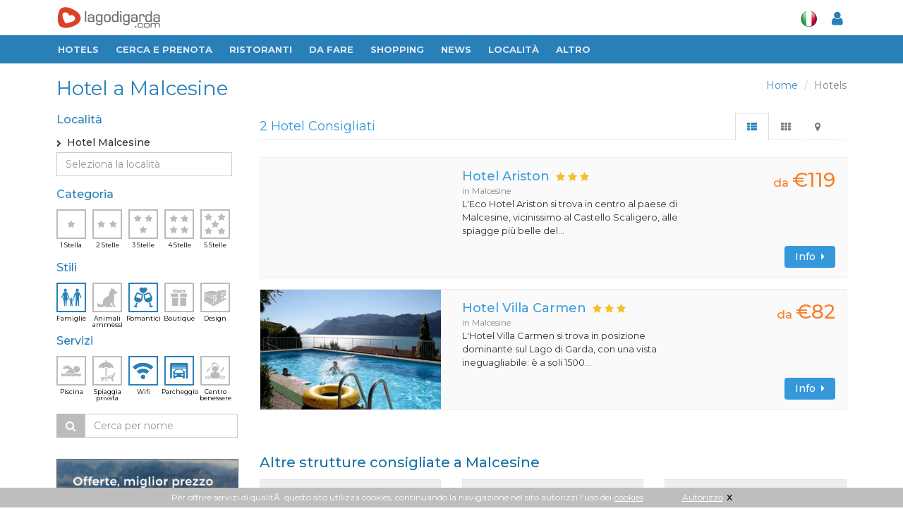

--- FILE ---
content_type: text/html
request_url: https://www.lagodigarda.com/blocks/ajax-selection-content.php
body_size: 2732
content:
{"view":"list","content":"\n\n\n\n<div class=\"margin-bottom-30\">\n<div class=\"hotel-selection-list hotel-selection-list-test transition col-sx-12\">\n\t<div class=\"row\">\t\n\t\t<div class=\"col-sm-4 col-xs-4\">\n\t\t\t<a href=\"hotels\/hotel-ariston.php\">\n\t\t\t\t<div class=\"thumbnails thumbnail-kenburn\">\n\t\t\t\t\t<div class=\"thumbnail-img\">\n\t\t\t\t\t\t<div class=\"overflow-hidden\">\n\t\t\t\t\t\t\t<img src=\"https:\/\/www.lagodigarda.com\/getimg\/turismo\/300\/hotel-ariston-malcesine-005.jpg\" alt=\"\">\n\t\t\t\t\t\t<\/div>\n\t\t\t\t\t<\/div>\n\t\t\t\t<\/div>\n\t\t\t<\/a>\n\t\t<\/div>\n\n\t\t<div class=\"col-sm-5 col-xs-5\" style=\"\">\n\t\t\t<h4><a href=\"hotels\/hotel-ariston.php\">Hotel Ariston<\/a><\/h4>\n\t\t\t<ul class=\"list-inline sel-stelle\">\n\t\t\t\t\t\t\t\t<li><i class=\"fa fa-star\"><\/i><\/li>\n\t\t\t\t\t\t\t\t\t\t<li><i class=\"fa fa-star\"><\/i><\/li>\n\t\t\t\t\t\t\t\t\t\t<li><i class=\"fa fa-star\"><\/i><\/li>\n\t\t\t\t\t\t\t\t\n\t\t\t<\/ul>\n\n\t\t\t<div class=\"list-loc\">in \n\t\t\t\t\t\t\t\t\t\tMalcesine\t\t\t\t\t\t\t<\/div>\n\n\t\t\t<p class=\"list-desc hidden-sm hidden-xs\">L'Eco Hotel Ariston si trova in centro al paese di Malcesine, vicinissimo al Castello Scaligero, alle spiagge pi\u00f9 belle del...<\/p>\n\t\t<\/div>\n\n\t\t<div class=\"col-sm-3 col-xs-3 bottom-right\">\n\t\t<div class=\" double-price\">\t\n\t\t\t\t\t\t\t\t\n\t\t\t<div class=\"listprice\"><span style=\"display: inline;font-size: 0.6em;\">da<\/span>&euro;119<\/div>\n\t\t<\/div>\t\n\t\t\t\n\t\t\t<a style=\"text-align: center;\" class=\"btn-u btn-u-blue rounded\" href=\"hotels\/hotel-ariston.php\">Info&nbsp;&nbsp;<i class=\"fa fa-caret-right\"><\/i><\/a>\t\t\n\t\t<\/div>\n\t\t\n\t\t\t\n\t\t\t\n\t\t\n\t<\/div>\n\t<hr>\n<\/div>\n<div class=\"hotel-selection-list hotel-selection-list-test transition col-sx-12\">\n\t<div class=\"row\">\t\n\t\t<div class=\"col-sm-4 col-xs-4\">\n\t\t\t<a href=\"hotels\/hotel-villa_carmen.php\">\n\t\t\t\t<div class=\"thumbnails thumbnail-kenburn\">\n\t\t\t\t\t<div class=\"thumbnail-img\">\n\t\t\t\t\t\t<div class=\"overflow-hidden\">\n\t\t\t\t\t\t\t<img src=\"https:\/\/www.lagodigarda.com\/getimg\/turismo\/300\/hotel_malcesine_villa_carmen.jpg\" alt=\"\">\n\t\t\t\t\t\t<\/div>\n\t\t\t\t\t<\/div>\n\t\t\t\t<\/div>\n\t\t\t<\/a>\n\t\t<\/div>\n\n\t\t<div class=\"col-sm-5 col-xs-5\" style=\"\">\n\t\t\t<h4><a href=\"hotels\/hotel-villa_carmen.php\">Hotel Villa Carmen<\/a><\/h4>\n\t\t\t<ul class=\"list-inline sel-stelle\">\n\t\t\t\t\t\t\t\t<li><i class=\"fa fa-star\"><\/i><\/li>\n\t\t\t\t\t\t\t\t\t\t<li><i class=\"fa fa-star\"><\/i><\/li>\n\t\t\t\t\t\t\t\t\t\t<li><i class=\"fa fa-star\"><\/i><\/li>\n\t\t\t\t\t\t\t\t\n\t\t\t<\/ul>\n\n\t\t\t<div class=\"list-loc\">in \n\t\t\t\t\t\t\t\t\t\tMalcesine\t\t\t\t\t\t\t<\/div>\n\n\t\t\t<p class=\"list-desc hidden-sm hidden-xs\">L'Hotel Villa Carmen si trova in posizione dominante sul Lago di Garda, con una vista ineguagliabile: \u00e8 a soli 1500...<\/p>\n\t\t<\/div>\n\n\t\t<div class=\"col-sm-3 col-xs-3 bottom-right\">\n\t\t<div class=\" double-price\">\t\n\t\t\t\t\t\t\t\t\n\t\t\t<div class=\"listprice\"><span style=\"display: inline;font-size: 0.6em;\">da<\/span>&euro;82<\/div>\n\t\t<\/div>\t\n\t\t\t\n\t\t\t<a style=\"text-align: center;\" class=\"btn-u btn-u-blue rounded\" href=\"hotels\/hotel-villa_carmen.php\">Info&nbsp;&nbsp;<i class=\"fa fa-caret-right\"><\/i><\/a>\t\t\n\t\t<\/div>\n\t\t\n\t\t\t\n\t\t\t\n\t\t\n\t<\/div>\n\t<hr>\n<\/div>\n\t\n<\/div>\t\t\t\t\t\n<!--=== Fine blocco ===-->\t\t\n\n\n\n\n\n\n\n\t\n\n\n\n\n\n\n","categorie":"<ul class=\"hotel-cat\">\n<li class=\"button-icon ico-sel stars \" data-field=\"1\" >\n\t<input type=\"checkbox\" name=\"categoria[]\" value=\"1\" class=\"valore hide\"  \/>\n\t<a href=\"\/hotel-malcesine-s_1-f_102~105~25~9.php\" >\n\t\t<img src=\"\/assets\/img\/icons\/sidebar\/1star.png\"><span>1 Stella<\/span>\n\t<\/a><\/li>\n<li class=\"button-icon ico-sel stars \" data-field=\"2\" >\n\t<input type=\"checkbox\" name=\"categoria[]\" value=\"2\" class=\"valore hide\" \/>\n\t<a href=\"\/hotel-malcesine-s_2-f_102~105~25~9.php\">\n\t\t<img src=\"\/assets\/img\/icons\/sidebar\/2star.png\"><span>2 Stelle<\/span>\n\t<\/a><\/li>\n<li class=\"button-icon ico-sel stars \" data-field=\"3\" >\n\t<input type=\"checkbox\" name=\"categoria[]\" value=\"3\"  class=\"valore hide\" \/>\n\t<a href=\"\/hotel-malcesine-s_3-f_102~105~25~9.php\">\n\t\t<img src=\"\/assets\/img\/icons\/sidebar\/3star.png\"><span>3 Stelle<\/span>\n\t<\/a><\/li>\n<li class=\"button-icon ico-sel stars \" data-field=\"4\" >\n\t<input type=\"checkbox\" name=\"categoria[]\" value=\"4\"  class=\"valore hide\" \/>\n\t<a href=\"\/hotel-malcesine-s_4-f_102~105~25~9.php\">\n\t\t<img src=\"\/assets\/img\/icons\/sidebar\/4star.png\"><span>4 Stelle<\/span>\n\t<\/a><\/li>\n<li class=\"button-icon ico-sel stars \" data-field=\"5\" >\n\t<input type=\"checkbox\" name=\"categoria[]\" value=\"5\" class=\"valore hide\" \/>\n\t<a href=\"\/hotel-malcesine-s_5-f_102~105~25~9.php\">\n\t\t<img src=\"\/assets\/img\/icons\/sidebar\/5star.png\"><span>5 Stelle<\/span>\n\t<\/a><\/li>\n<\/ul>\n<div class=\"clear\">&nbsp;<\/div>","stili":"<ul class=\"hotel-cat\">\n\t\n\t\t\n\t\t<li class=\"button-icon ico-sel stars checked\" >\n\t\t<input type=\"checkbox\" name=\"serv[]\" value=\"102\" class=\"valore hide\"  checked\/>\n\t\t<a href=\"\/hotel-malcesine-f_105~25~9.php\">\n\t\t\t<img src=\"\/assets\/img\/icons\/sidebar\/family.png\"><span>Famiglie<\/span>\n\t\t<\/a><\/li>\n\t\t\t\n\t\t<li class=\"button-icon ico-sel stars \" >\n\t\t<input type=\"checkbox\" name=\"serv[]\" value=\"104\" class=\"valore hide\"  \/>\n\t\t<a href=\"\/hotel-malcesine-f_9~25~102~104~105.php\">\n\t\t\t<img src=\"\/assets\/img\/icons\/sidebar\/cane.png\"><span>Animali ammessi<\/span>\n\t\t<\/a><\/li>\n\t\t\t\n\t\t<li class=\"button-icon ico-sel stars checked\" >\n\t\t<input type=\"checkbox\" name=\"serv[]\" value=\"105\" class=\"valore hide\"  checked\/>\n\t\t<a href=\"\/hotel-malcesine-f_102~25~9.php\">\n\t\t\t<img src=\"\/assets\/img\/icons\/sidebar\/romantic.png\"><span>Romantici<\/span>\n\t\t<\/a><\/li>\n\t\t\t\n\t\t<li class=\"button-icon ico-sel stars \" >\n\t\t<input type=\"checkbox\" name=\"serv[]\" value=\"101\" class=\"valore hide\"  \/>\n\t\t<a href=\"\/hotel-malcesine-f_9~25~101~102~105.php\">\n\t\t\t<img src=\"\/assets\/img\/icons\/sidebar\/boutique.png\"><span>Boutique<\/span>\n\t\t<\/a><\/li>\n\t\t\t\n\t\t<li class=\"button-icon ico-sel stars \" >\n\t\t<input type=\"checkbox\" name=\"serv[]\" value=\"103\" class=\"valore hide\"  \/>\n\t\t<a href=\"\/hotel-malcesine-f_9~25~102~103~105.php\">\n\t\t\t<img src=\"\/assets\/img\/icons\/sidebar\/design.png\"><span>Design<\/span>\n\t\t<\/a><\/li>\n\t\t\n<\/ul>\n<div class=\"clear\">&nbsp;<\/div>","servizi":"<ul class=\"hotel-cat\">\n\t\n\t\t\n\t\t<li class=\"button-icon ico-sel stars \" >\n\t\t<input type=\"checkbox\" name=\"serv[]\" value=\"13\" class=\"valore hide\"  \/>\n\t\t<a href=\"\/hotel-malcesine-f_9~13~25~102~105.php\">\n\t\t\t<img src=\"\/assets\/img\/icons\/sidebar\/pool.png\"><span>Piscina<\/span>\n\t\t<\/a><\/li>\n\t\t\t\n\t\t<li class=\"button-icon ico-sel stars \" >\n\t\t<input type=\"checkbox\" name=\"serv[]\" value=\"15\" class=\"valore hide\"  \/>\n\t\t<a href=\"\/hotel-malcesine-f_9~15~25~102~105.php\">\n\t\t\t<img src=\"\/assets\/img\/icons\/sidebar\/beach.png\"><span>Spiaggia privata<\/span>\n\t\t<\/a><\/li>\n\t\t\t\n\t\t<li class=\"button-icon ico-sel stars checked\" >\n\t\t<input type=\"checkbox\" name=\"serv[]\" value=\"25\" class=\"valore hide\"  checked\/>\n\t\t<a href=\"\/hotel-malcesine-f_102~105~9.php\">\n\t\t\t<img src=\"\/assets\/img\/icons\/sidebar\/wifi.png\"><span>Wifi<\/span>\n\t\t<\/a><\/li>\n\t\t\t\n\t\t<li class=\"button-icon ico-sel stars checked\" >\n\t\t<input type=\"checkbox\" name=\"serv[]\" value=\"9\" class=\"valore hide\"  checked\/>\n\t\t<a href=\"\/hotel-malcesine-f_102~105~25.php\">\n\t\t\t<img src=\"\/assets\/img\/icons\/sidebar\/garage.png\"><span>Parcheggio<\/span>\n\t\t<\/a><\/li>\n\t\t\t\n\t\t<li class=\"button-icon ico-sel stars \" >\n\t\t<input type=\"checkbox\" name=\"serv[]\" value=\"27\" class=\"valore hide\"  \/>\n\t\t<a href=\"\/hotel-malcesine-f_9~25~27~102~105.php\">\n\t\t\t<img src=\"\/assets\/img\/icons\/sidebar\/spa.png\"><span>Centro benessere<\/span>\n\t\t<\/a><\/li>\n\t\t\n<\/ul>\n<div class=\"clear\">&nbsp;<\/div>","titolo":"Hotel a Malcesine","numero":"2 Hotel Consigliati","localita":"\n\t<div class=\"loc-selected\">\n\t\t<input type=\"radio\" name=\"citta[]\" value=\"malcesine\"  class=\"valore hide\" checked \/>\n\t\t<i class=\"fa fa-angle-right\" style=\"font-size: 10px;line-height: 22px;\"><\/i>&nbsp;\n\t\tHotel Malcesine\t<\/div>\n\n\t<div class=\"input-group filtri_hotels filtri_localita_hotels \">\n\t\t<input type=\"text\" class=\"form-control\" placeholder=\"Seleziona la localit&agrave;\" id=\"localita_filtri\"onkeyup=\"filtra_localita(this)\" autocomplete=\"off\">\n\t<\/div>\n\t\n\t<!--\n\t<div class=\"moremore\" style=\"display:none\">\n\t\t<button class=\"btn btn-xs rounded-4x btn-default altro more_loc\" type=\"button\">\n\t\t\t\t<i class=\"fa fa-chevron-circle-down\"><\/i>&nbsp;&nbsp;<span>alle Orte anzeigen<\/span>\n\t\t<\/button>\n\t<\/div>\n\t-->\n\t<div id=\"el_loc\" class=\"location\">\n\t\t<ul class=\"list-unstyled\">\n\t\t\t<li><input type=\"radio\" name=\"citta[]\" value=\"\"  class=\"valore hide\" \/><a href=\"\/hotel-f_102~105~25~9.php\">Hotel sul Lago di Garda<!--i class=\"fa fa-angle-right pull-right\"><\/i--><\/a><\/li><li class=\"head-list\" >Localit&agrave; principali<\/li><li><input type=\"radio\" name=\"citta[]\" value=\"bardolino\"  class=\"valore hide\" \/><a href=\"\/hotel-bardolino-f_102~105~25~9.php\">Hotel Bardolino<!--i class=\"fa fa-angle-right pull-right\"><\/i--><\/a><\/li><li><input type=\"radio\" name=\"citta[]\" value=\"desenzano\"  class=\"valore hide\" \/><a href=\"\/hotel-desenzano-f_102~105~25~9.php\">Hotel Desenzano<!--i class=\"fa fa-angle-right pull-right\"><\/i--><\/a><\/li><li><input type=\"radio\" name=\"citta[]\" value=\"garda\"  class=\"valore hide\" \/><a href=\"\/hotel-garda-f_102~105~25~9.php\">Hotel Garda<!--i class=\"fa fa-angle-right pull-right\"><\/i--><\/a><\/li><li><input type=\"radio\" name=\"citta[]\" value=\"toscolano maderno\"  class=\"valore hide\" \/><a href=\"\/hotel-toscolano_maderno-f_102~105~25~9.php\">Hotel Toscolano Maderno<!--i class=\"fa fa-angle-right pull-right\"><\/i--><\/a><\/li><li><input type=\"radio\" name=\"citta[]\" value=\"lazise\"  class=\"valore hide\" \/><a href=\"\/hotel-lazise-f_102~105~25~9.php\">Hotel Lazise<!--i class=\"fa fa-angle-right pull-right\"><\/i--><\/a><\/li><li><input type=\"radio\" name=\"citta[]\" value=\"peschiera del garda\"  class=\"valore hide\" \/><a href=\"\/hotel-peschiera_del_garda-f_102~105~25~9.php\">Hotel Peschiera del Garda<!--i class=\"fa fa-angle-right pull-right\"><\/i--><\/a><\/li><li><input type=\"radio\" name=\"citta[]\" value=\"riva del garda\"  class=\"valore hide\" \/><a href=\"\/hotel-riva_del_garda-f_102~105~25~9.php\">Hotel Riva del Garda<!--i class=\"fa fa-angle-right pull-right\"><\/i--><\/a><\/li><li><input type=\"radio\" name=\"citta[]\" value=\"salo\"  class=\"valore hide\" \/><a href=\"\/hotel-salo-f_102~105~25~9.php\">Hotel Salo<!--i class=\"fa fa-angle-right pull-right\"><\/i--><\/a><\/li><li><input type=\"radio\" name=\"citta[]\" value=\"sirmione\"  class=\"valore hide\" \/><a href=\"\/hotel-sirmione-f_102~105~25~9.php\">Hotel Sirmione<!--i class=\"fa fa-angle-right pull-right\"><\/i--><\/a><\/li><li class=\"head-list\" >Altre localit&agrave;<\/li><li><input type=\"radio\" name=\"citta[]\" value=\"verona\"  class=\"valore hide\" \/><a href=\"\/hotel-verona-f_102~105~25~9.php\">Hotel Verona<!--i class=\"fa fa-angle-right pull-right\"><\/i--><\/a><\/li><li><input type=\"radio\" name=\"citta[]\" value=\"nago torbole\"  class=\"valore hide\" \/><a href=\"\/hotel-nago_torbole-f_102~105~25~9.php\">Hotel Nago Torbole<!--i class=\"fa fa-angle-right pull-right\"><\/i--><\/a><\/li><li><input type=\"radio\" name=\"citta[]\" value=\"limone\"  class=\"valore hide\" \/><a href=\"\/hotel-limone-f_102~105~25~9.php\">Hotel Limone<!--i class=\"fa fa-angle-right pull-right\"><\/i--><\/a><\/li><li><input type=\"radio\" name=\"citta[]\" value=\"brenzone\"  class=\"valore hide\" \/><a href=\"\/hotel-brenzone-f_102~105~25~9.php\">Hotel Brenzone<!--i class=\"fa fa-angle-right pull-right\"><\/i--><\/a><\/li><li><input type=\"radio\" name=\"citta[]\" value=\"torri del benaco\"  class=\"valore hide\" \/><a href=\"\/hotel-torri_del_benaco-f_102~105~25~9.php\">Hotel Torri del Benaco<!--i class=\"fa fa-angle-right pull-right\"><\/i--><\/a><\/li><li><input type=\"radio\" name=\"citta[]\" value=\"gardone\"  class=\"valore hide\" \/><a href=\"\/hotel-gardone-f_102~105~25~9.php\">Hotel Gardone<!--i class=\"fa fa-angle-right pull-right\"><\/i--><\/a><\/li><li><input type=\"radio\" name=\"citta[]\" value=\"san zeno di mont.\"  class=\"valore hide\" \/><a href=\"\/hotel-san_zeno_di_mont.-f_102~105~25~9.php\">Hotel San Zeno di Mont.<!--i class=\"fa fa-angle-right pull-right\"><\/i--><\/a><\/li><li><input type=\"radio\" name=\"citta[]\" value=\"gargnano\"  class=\"valore hide\" \/><a href=\"\/hotel-gargnano-f_102~105~25~9.php\">Hotel Gargnano<!--i class=\"fa fa-angle-right pull-right\"><\/i--><\/a><\/li><li><input type=\"radio\" name=\"citta[]\" value=\"tremosine\"  class=\"valore hide\" \/><a href=\"\/hotel-tremosine-f_102~105~25~9.php\">Hotel Tremosine<!--i class=\"fa fa-angle-right pull-right\"><\/i--><\/a><\/li><li><input type=\"radio\" name=\"citta[]\" value=\"manerba\"  class=\"valore hide\" \/><a href=\"\/hotel-manerba-f_102~105~25~9.php\">Hotel Manerba<!--i class=\"fa fa-angle-right pull-right\"><\/i--><\/a><\/li><li><input type=\"radio\" name=\"citta[]\" value=\"arco\"  class=\"valore hide\" \/><a href=\"\/hotel-arco-f_102~105~25~9.php\">Hotel Arco<!--i class=\"fa fa-angle-right pull-right\"><\/i--><\/a><\/li><li><input type=\"radio\" name=\"citta[]\" value=\"caprino\"  class=\"valore hide\" \/><a href=\"\/hotel-caprino-f_102~105~25~9.php\">Hotel Caprino<!--i class=\"fa fa-angle-right pull-right\"><\/i--><\/a><\/li><li><input type=\"radio\" name=\"citta[]\" value=\"tignale\"  class=\"valore hide\" \/><a href=\"\/hotel-tignale-f_102~105~25~9.php\">Hotel Tignale<!--i class=\"fa fa-angle-right pull-right\"><\/i--><\/a><\/li><li><input type=\"radio\" name=\"citta[]\" value=\"castelnuovo\"  class=\"valore hide\" \/><a href=\"\/hotel-castelnuovo-f_102~105~25~9.php\">Hotel Castelnuovo<!--i class=\"fa fa-angle-right pull-right\"><\/i--><\/a><\/li><li><input type=\"radio\" name=\"citta[]\" value=\"bussolengo\"  class=\"valore hide\" \/><a href=\"\/hotel-bussolengo-f_102~105~25~9.php\">Hotel Bussolengo<!--i class=\"fa fa-angle-right pull-right\"><\/i--><\/a><\/li><li><input type=\"radio\" name=\"citta[]\" value=\"moniga\"  class=\"valore hide\" \/><a href=\"\/hotel-moniga-f_102~105~25~9.php\">Hotel Moniga<!--i class=\"fa fa-angle-right pull-right\"><\/i--><\/a><\/li><li><input type=\"radio\" name=\"citta[]\" value=\"san felice\"  class=\"valore hide\" \/><a href=\"\/hotel-san_felice-f_102~105~25~9.php\">Hotel San Felice<!--i class=\"fa fa-angle-right pull-right\"><\/i--><\/a><\/li><li><input type=\"radio\" name=\"citta[]\" value=\"padenghe\"  class=\"valore hide\" \/><a href=\"\/hotel-padenghe-f_102~105~25~9.php\">Hotel Padenghe<!--i class=\"fa fa-angle-right pull-right\"><\/i--><\/a><\/li><li><input type=\"radio\" name=\"citta[]\" value=\"castiglione\"  class=\"valore hide\" \/><a href=\"\/hotel-castiglione-f_102~105~25~9.php\">Hotel Castiglione<!--i class=\"fa fa-angle-right pull-right\"><\/i--><\/a><\/li><li><input type=\"radio\" name=\"citta[]\" value=\"costermano\"  class=\"valore hide\" \/><a href=\"\/hotel-costermano-f_102~105~25~9.php\">Hotel Costermano<!--i class=\"fa fa-angle-right pull-right\"><\/i--><\/a><\/li><li><input type=\"radio\" name=\"citta[]\" value=\"monzambano\"  class=\"valore hide\" \/><a href=\"\/hotel-monzambano-f_102~105~25~9.php\">Hotel Monzambano<!--i class=\"fa fa-angle-right pull-right\"><\/i--><\/a><\/li><li><input type=\"radio\" name=\"citta[]\" value=\"cavaion\"  class=\"valore hide\" \/><a href=\"\/hotel-cavaion-f_102~105~25~9.php\">Hotel Cavaion<!--i class=\"fa fa-angle-right pull-right\"><\/i--><\/a><\/li><li><input type=\"radio\" name=\"citta[]\" value=\"ferrara di m. baldo\"  class=\"valore hide\" \/><a href=\"\/hotel-ferrara_di_m._baldo-f_102~105~25~9.php\">Hotel Ferrara di M. Baldo<!--i class=\"fa fa-angle-right pull-right\"><\/i--><\/a><\/li><li><input type=\"radio\" name=\"citta[]\" value=\"pozzolengo\"  class=\"valore hide\" \/><a href=\"\/hotel-pozzolengo-f_102~105~25~9.php\">Hotel Pozzolengo<!--i class=\"fa fa-angle-right pull-right\"><\/i--><\/a><\/li><li><input type=\"radio\" name=\"citta[]\" value=\"volta mantovana\"  class=\"valore hide\" \/><a href=\"\/hotel-volta_mantovana-f_102~105~25~9.php\">Hotel Volta Mantovana<!--i class=\"fa fa-angle-right pull-right\"><\/i--><\/a><\/li><li><input type=\"radio\" name=\"citta[]\" value=\"medole\"  class=\"valore hide\" \/><a href=\"\/hotel-medole-f_102~105~25~9.php\">Hotel Medole<!--i class=\"fa fa-angle-right pull-right\"><\/i--><\/a><\/li><li><input type=\"radio\" name=\"citta[]\" value=\"pastrengo\"  class=\"valore hide\" \/><a href=\"\/hotel-pastrengo-f_102~105~25~9.php\">Hotel Pastrengo<!--i class=\"fa fa-angle-right pull-right\"><\/i--><\/a><\/li><li><input type=\"radio\" name=\"citta[]\" value=\"solferino\"  class=\"valore hide\" \/><a href=\"\/hotel-solferino-f_102~105~25~9.php\">Hotel Solferino<!--i class=\"fa fa-angle-right pull-right\"><\/i--><\/a><\/li><li><input type=\"radio\" name=\"citta[]\" value=\"ponti sul mincio\"  class=\"valore hide\" \/><a href=\"\/hotel-ponti_sul_mincio-f_102~105~25~9.php\">Hotel Ponti sul Mincio<!--i class=\"fa fa-angle-right pull-right\"><\/i--><\/a><\/li><li><input type=\"radio\" name=\"citta[]\" value=\"puegnago\"  class=\"valore hide\" \/><a href=\"\/hotel-puegnago-f_102~105~25~9.php\">Hotel Puegnago<!--i class=\"fa fa-angle-right pull-right\"><\/i--><\/a><\/li><li><input type=\"radio\" name=\"citta[]\" value=\"ospedaletto di pescantina\"  class=\"valore hide\" \/><a href=\"\/hotel-ospedaletto_di_pescantina-f_102~105~25~9.php\">Hotel Ospedaletto di Pescantina<!--i class=\"fa fa-angle-right pull-right\"><\/i--><\/a><\/li><li><input type=\"radio\" name=\"citta[]\" value=\"ledro\"  class=\"valore hide\" \/><a href=\"\/hotel-ledro-f_102~105~25~9.php\">Hotel Ledro<!--i class=\"fa fa-angle-right pull-right\"><\/i--><\/a><\/li><li><input type=\"radio\" name=\"citta[]\" value=\"napoli\"  class=\"valore hide\" \/><a href=\"\/hotel-napoli-f_102~105~25~9.php\">Hotel Napoli<!--i class=\"fa fa-angle-right pull-right\"><\/i--><\/a><\/li><li><input type=\"radio\" name=\"citta[]\" value=\"barbarano di salo\"  class=\"valore hide\" \/><a href=\"\/hotel-barbarano_di_salo-f_102~105~25~9.php\">Hotel Barbarano di Salo<!--i class=\"fa fa-angle-right pull-right\"><\/i--><\/a><\/li>\t\t<\/ul>\n\n\t\t<!--\t\n\t\t<div class=\"moremore\" style=\"display:none\">\n\t\t\t<button class=\"btn btn-xs rounded-4x btn-default altro less_loc\" type=\"button\"><i class=\"fa fa-chevron-circle-up\"><\/i>&nbsp;&nbsp;<span>Orte verbergen<\/span><\/button>\n\t\t<\/div>\n\t\t-->\n\t<\/div>\n\n\t"}

--- FILE ---
content_type: text/html
request_url: https://www.lagodigarda.com/code/operazioni.php
body_size: 120
content:
{"strutture":252,"strutture_totali":1253,"visualizzazioni":16635678,"visualizzazioni_oggi":"704"}

--- FILE ---
content_type: text/html
request_url: https://www.lagodigarda.com/blocks/ajax-selection-content-altro.php
body_size: 2395
content:




<!--=== Inizio blocco - Tutte le strutture consigliate della citt�===-->		

<div class="row">
			
						<div class="col-xs-12 margin-top-30">
				<div class="headline">
					<!-- <h3>Altre strutture consigliate a Malcesine</h3> -->
					<h3>Altre strutture consigliate a  Malcesine</h3>
				</div>		
			</div>		
						
	
			
			<div class="col-md-4 col-sm-6 col-xs-6">
				<div class="hotel-selection-new">
					<div class="white-bar transition">			
						
						<a href="appartamenti/appartamento-apartments_laura_jasmin.php" target=""  >
							<div class="hotel-selection-imgblock" style="background-image:url('/getimg/turismo/300/appartamenti_malcesine_laura___jasmin.jpg')">
							</div>						
							<div class="hotel-selection-titleblock">
								<ul class="list-inline sel-stelle">
																	</ul>
								<h3>Apartments Laura & Jasmin</h3>
								<div class="hotel-selection-loc" style="display:none"></div>							
							</div>						
						</a>

					</div>


				</div>
			</div>
			
				
						
						
	
			
			<div class="col-md-4 col-sm-6 col-xs-6">
				<div class="hotel-selection-new">
					<div class="white-bar transition">			
						
						<a href="appartamenti/appartamento-garden-maisonette.php" target=""  >
							<div class="hotel-selection-imgblock" style="background-image:url('/getimg/turismo/300/gardenmaisonette_1559817445_18652.jpg')">
							</div>						
							<div class="hotel-selection-titleblock">
								<ul class="list-inline sel-stelle">
																	</ul>
								<h3>Garden Maisonette</h3>
								<div class="hotel-selection-loc" style="display:none"></div>							
							</div>						
						</a>

					</div>


				</div>
			</div>
			
				
						
						
	
			
			<div class="col-md-4 col-sm-6 col-xs-6">
				<div class="hotel-selection-new">
					<div class="white-bar transition">			
						
						<a href="appartamenti/appartamento-appartamenti-loncrini.php" target=""  >
							<div class="hotel-selection-imgblock" style="background-image:url('/getimg/turismo/300/appartamenti_malcesine_appartamenti_loncrini.jpg')">
							</div>						
							<div class="hotel-selection-titleblock">
								<ul class="list-inline sel-stelle">
																				<li><i class="fa fa-star"></i></li>
																						<li><i class="fa fa-star"></i></li>
																						<li><i class="fa fa-star"></i></li>
																			</ul>
								<h3>Appartamenti Loncrini</h3>
								<div class="hotel-selection-loc" style="display:none"></div>							
							</div>						
						</a>

					</div>


				</div>
			</div>
			
				
						
						
	
			
			<div class="col-md-4 col-sm-6 col-xs-6">
				<div class="hotel-selection-new">
					<div class="white-bar transition">			
						
						<a href="campings/camping-alpino.php" target=""  >
							<div class="hotel-selection-imgblock" style="background-image:url('/getimg/turismo/300/camping_malcesine_alpino.jpg')">
							</div>						
							<div class="hotel-selection-titleblock">
								<ul class="list-inline sel-stelle">
																				<li><i class="fa fa-star"></i></li>
																						<li><i class="fa fa-star"></i></li>
																			</ul>
								<h3>Camping Alpino</h3>
								<div class="hotel-selection-loc" style="display:none"></div>							
							</div>						
						</a>

					</div>


				</div>
			</div>
			
				
			
	
</div>					
<!--=== Fine blocco ===-->			





<!--=== Inizio blocco - Tutte le strutture consigliate VICINO ALLA CITTA' ===-->		

<div class="row">
				
								<div class="col-xs-12 margin-top-30">
					<div class="headline">
						<!--<h3>Strutture consigliate vicino a Malcesine</h3>-->
						<h3>Strutture consigliate vicino a Malcesine</h3>
					</div>		
				</div>		
							
		
				
				<div class="col-md-4 col-sm-6 col-xs-6">
					<div class="hotel-selection-new">
						<div class="white-bar transition">			
							
							<a href="hotels/hotel-sogno_del_benaco.php" target=""  >
								<div class="hotel-selection-imgblock" style="background-image:url('/getimg/turismo/300/1')">
								</div>						
								<div class="hotel-selection-titleblock">
									<ul class="list-inline sel-stelle">
																						<li><i class="fa fa-star"></i></li>
																								<li><i class="fa fa-star"></i></li>
																								<li><i class="fa fa-star"></i></li>
																								<li><i class="fa fa-star"></i></li>
																					</ul>
									<h3>Hotel Sogno del Benaco</h3>
									<div class="hotel-selection-loc" style="">Limone</div>							
								</div>						
							</a>

						</div>


					</div>
				</div>
				
						
				
	
</div>					
<!--=== Fine blocco ===-->			


	





	<div class="row">
	<div class="col-xs-12 margin-top-10">
		<div class="headline">
			<h3>Altri Hotels a
								Malcesine			</h3>
		</div>		
	
			
				
		<div class="tag-box tag-box-v3 relative " style="padding: 0px 15px; border: 0 !important;">
			<div class="row video-page" style="margin-bottom: -5px;">

				<ul class="list-inline">

				 					<li>
						<span class="badge badge-light">
									<a href="hotels/hotel-don_pedro.php">
									Hotel Don Pedro									</a>
						</span>
					</li>
									<li>
						<span class="badge badge-light">
									<a href="hotels/hotel-europa_malcesine.php">
									Hotel Europa									</a>
						</span>
					</li>
									<li>
						<span class="badge badge-light">
									<a href="hotels/hotel-maximilian.php">
									Hotel Maximilian									</a>
						</span>
					</li>
									<li>
						<span class="badge badge-light">
									<a href="hotels/hotel-park_hotel_eden.php">
									Park Hotel Eden									</a>
						</span>
					</li>
									<li>
						<span class="badge badge-light">
									<a href="hotels/hotel-tennis_center_hotel_olivi.php">
									Tennis Center Hotel Olivi									</a>
						</span>
					</li>
									<li>
						<span class="badge badge-light">
									<a href="hotels/hotel-val_di_sogno.php">
									Hotel Val di Sogno									</a>
						</span>
					</li>
									<li>
						<span class="badge badge-light">
									<a href="residences/residence-alpi.php">
									Hotel Alpi									</a>
						</span>
					</li>
									<li>
						<span class="badge badge-light">
									<a href="hotels/hotel-antonella.php">
									Hotel Antonella									</a>
						</span>
					</li>
									<li>
						<span class="badge badge-light">
									<a href="hotels/hotel-astoria_malcesine.php">
									Hotel Astoria									</a>
						</span>
					</li>
									<li>
						<span class="badge badge-light">
									<a href="hotels/hotel-bellavista_malcesine.php">
									Hotel Bellavista									</a>
						</span>
					</li>
									<li>
						<span class="badge badge-light">
									<a href="hotels/hotel-benacus_malcesine.php">
									Hotel Benacus									</a>
						</span>
					</li>
									<li>
						<span class="badge badge-light">
									<a href="hotels/hotel-cristallo_malcesine.php">
									Hotel Cristallo									</a>
						</span>
					</li>
									<li>
						<span class="badge badge-light">
									<a href="hotels/hotel-diana_malcesine.php">
									Hotel Diana									</a>
						</span>
					</li>
									<li>
						<span class="badge badge-light">
									<a href="hotels/hotel-dolomiti.php">
									Hotel Dolomiti									</a>
						</span>
					</li>
									<li>
						<span class="badge badge-light">
									<a href="hotels/hotel-luna_rossa.php">
									Hotel Luna Rossa									</a>
						</span>
					</li>
									<li>
						<span class="badge badge-light">
									<a href="hotels/hotel-malcesine.php">
									Hotel Malcesine									</a>
						</span>
					</li>
									<li>
						<span class="badge badge-light">
									<a href="hotels/hotel-meridiana.php">
									Hotel Meridiana									</a>
						</span>
					</li>
									<li>
						<span class="badge badge-light">
									<a href="hotels/hotel-oasi_beach.php">
									Hotel Oasi Beach									</a>
						</span>
					</li>
									<li>
						<span class="badge badge-light">
									<a href="hotels/hotel-orchidea_malcesine.php">
									Hotel Orchidea									</a>
						</span>
					</li>
									<li>
						<span class="badge badge-light">
									<a href="residences/residence-residence_apartments_loncrini.php">
									Residence apartments Loncrini									</a>
						</span>
					</li>
									<li>
						<span class="badge badge-light">
									<a href="residences/residence-residence_spiaggia.php">
									Residence Spiaggia									</a>
						</span>
					</li>
									<li>
						<span class="badge badge-light">
									<a href="residences/residence-residence_sporting.php">
									Residence Sporting									</a>
						</span>
					</li>
									<li>
						<span class="badge badge-light">
									<a href="hotels/hotel-rosa.php">
									Hotel Rosa									</a>
						</span>
					</li>
									<li>
						<span class="badge badge-light">
									<a href="hotels/hotel-san_marco_malcesine.php">
									Hotel San Marco									</a>
						</span>
					</li>
									<li>
						<span class="badge badge-light">
									<a href="hotels/hotel-sole_malcesine.php">
									Hotel Sole									</a>
						</span>
					</li>
									<li>
						<span class="badge badge-light">
									<a href="hotels/hotel-val_di_monte.php">
									Hotel Val di Monte									</a>
						</span>
					</li>
									<li>
						<span class="badge badge-light">
									<a href="hotels/hotel-vega.php">
									Hotel Vega									</a>
						</span>
					</li>
									<li>
						<span class="badge badge-light">
									<a href="hotels/hotel-venezia_malcesine.php">
									Hotel Venezia									</a>
						</span>
					</li>
									<li>
						<span class="badge badge-light">
									<a href="hotels/hotel-villa_monica.php">
									Hotel Villa Monica									</a>
						</span>
					</li>
									<li>
						<span class="badge badge-light">
									<a href="hotels/hotel-villa_smeralda.php">
									Hotel Villa Smeralda									</a>
						</span>
					</li>
									<li>
						<span class="badge badge-light">
									<a href="hotels/hotel-alpino_malcesine.php">
									Hotel Alpino									</a>
						</span>
					</li>
									<li>
						<span class="badge badge-light">
									<a href="hotels/hotel-anna.php">
									Hotel Anna									</a>
						</span>
					</li>
									<li>
						<span class="badge badge-light">
									<a href="hotels/hotel-aurora_malcesine.php">
									Hotel Aurora									</a>
						</span>
					</li>
									<li>
						<span class="badge badge-light">
									<a href="hotels/hotel-baia_verde.php">
									Hotel Baia Verde									</a>
						</span>
					</li>
									<li>
						<span class="badge badge-light">
									<a href="hotels/hotel-casa_alessandra.php">
									Hotel Casa Alessandra									</a>
						</span>
					</li>
									<li>
						<span class="badge badge-light">
									<a href="hotels/hotel-casa_antonelli.php">
									Hotel Casa Antonelli									</a>
						</span>
					</li>
									<li>
						<span class="badge badge-light">
									<a href="hotels/hotel-casa_rabagno.php">
									Hotel Casa Rabagno									</a>
						</span>
					</li>
									<li>
						<span class="badge badge-light">
									<a href="hotels/hotel-casa_sartori.php">
									Hotel Casa Sartori									</a>
						</span>
					</li>
									<li>
						<span class="badge badge-light">
									<a href="hotels/hotel-casa_serena.php">
									Hotel Casa Serena									</a>
						</span>
					</li>
									<li>
						<span class="badge badge-light">
									<a href="hotels/hotel-cassone.php">
									Hotel Cassone									</a>
						</span>
					</li>
									<li>
						<span class="badge badge-light">
									<a href="hotels/hotel-catullo_malcesine.php">
									Hotel Catullo									</a>
						</span>
					</li>
									<li>
						<span class="badge badge-light">
									<a href="hotels/hotel-da_tino.php">
									Hotel Da Tino									</a>
						</span>
					</li>
									<li>
						<span class="badge badge-light">
									<a href="hotels/hotel-daniel_terme.php">
									Hotel Daniel Terme									</a>
						</span>
					</li>
									<li>
						<span class="badge badge-light">
									<a href="hotels/hotel-erika.php">
									Hotel Erika									</a>
						</span>
					</li>
									<li>
						<span class="badge badge-light">
									<a href="hotels/hotel-firenze_malcesine.php">
									Hotel Firenze									</a>
						</span>
					</li>
									<li>
						<span class="badge badge-light">
									<a href="hotels/hotel-garden_malcesine.php">
									Hotel Garden									</a>
						</span>
					</li>
									<li>
						<span class="badge badge-light">
									<a href="hotels/hotel-gardesana_malcesine.php">
									Hotel Gardesana									</a>
						</span>
					</li>
									<li>
						<span class="badge badge-light">
									<a href="hotels/hotel-il_cedro.php">
									Hotel Il Cedro									</a>
						</span>
					</li>
									<li>
						<span class="badge badge-light">
									<a href="hotels/hotel-lago_di_garda_malcesine.php">
									Hotel Lago di Garda									</a>
						</span>
					</li>
									<li>
						<span class="badge badge-light">
									<a href="hotels/hotel-modena.php">
									Hotel Modena									</a>
						</span>
					</li>
									<li>
						<span class="badge badge-light">
									<a href="hotels/hotel-monte_baldo_malcesine.php">
									Hotel Monte Baldo									</a>
						</span>
					</li>
									<li>
						<span class="badge badge-light">
									<a href="hotels/hotel-panorama_malcesine.php">
									Hotel Panorama									</a>
						</span>
					</li>
									<li>
						<span class="badge badge-light">
									<a href="hotels/hotel-paola.php">
									Hotel Paola									</a>
						</span>
					</li>
									<li>
						<span class="badge badge-light">
									<a href="hotels/hotel-peler.php">
									Hotel Peler									</a>
						</span>
					</li>
									<li>
						<span class="badge badge-light">
									<a href="hotels/hotel-piccolo_hotel_malcesine.php">
									Piccolo Hotel									</a>
						</span>
					</li>
									<li>
						<span class="badge badge-light">
									<a href="hotels/hotel-san_carlo.php">
									Hotel San Carlo									</a>
						</span>
					</li>
									<li>
						<span class="badge badge-light">
									<a href="hotels/hotel-san_remo.php">
									Hotel San Remo									</a>
						</span>
					</li>
									<li>
						<span class="badge badge-light">
									<a href="hotels/hotel-sirena.php">
									Hotel Sirena									</a>
						</span>
					</li>
									<li>
						<span class="badge badge-light">
									<a href="hotels/hotel-stella_alpina.php">
									Hotel Stella Alpina									</a>
						</span>
					</li>
									<li>
						<span class="badge badge-light">
									<a href="hotels/hotel-villa_andreis.php">
									Hotel Villa Andreis									</a>
						</span>
					</li>
									<li>
						<span class="badge badge-light">
									<a href="hotels/hotel-villa_florida.php">
									Hotel Villa Florida									</a>
						</span>
					</li>
									<li>
						<span class="badge badge-light">
									<a href="hotels/hotel-villa_lara.php">
									Hotel Villa Lara									</a>
						</span>
					</li>
									<li>
						<span class="badge badge-light">
									<a href="hotels/hotel-villa_lisa.php">
									Hotel Villa Lisa									</a>
						</span>
					</li>
									<li>
						<span class="badge badge-light">
									<a href="hotels/hotel-villa_orizzonte.php">
									Hotel Villa Orizzonte									</a>
						</span>
					</li>
									<li>
						<span class="badge badge-light">
									<a href="hotels/hotel-alla_rama.php">
									Hotel Alla Rama									</a>
						</span>
					</li>
									<li>
						<span class="badge badge-light">
									<a href="hotels/hotel-bommartini.php">
									Hotel Bommartini									</a>
						</span>
					</li>
									<li>
						<span class="badge badge-light">
									<a href="hotels/hotel-campagnola_malcesine.php">
									Hotel Campagnola									</a>
						</span>
					</li>
									<li>
						<span class="badge badge-light">
									<a href="hotels/hotel-casa_anny.php">
									Hotel Casa Anny									</a>
						</span>
					</li>
									<li>
						<span class="badge badge-light">
									<a href="hotels/hotel-casa_bianca.php">
									Hotel Casa Bianca									</a>
						</span>
					</li>
									<li>
						<span class="badge badge-light">
									<a href="hotels/hotel-casa_chincarini.php">
									Hotel Casa Chincarini									</a>
						</span>
					</li>
									<li>
						<span class="badge badge-light">
									<a href="hotels/hotel-casa_gaby.php">
									Hotel Casa Gaby									</a>
						</span>
					</li>
									<li>
						<span class="badge badge-light">
									<a href="hotels/hotel-casa_marinella.php">
									Hotel Casa Marinella									</a>
						</span>
					</li>
									<li>
						<span class="badge badge-light">
									<a href="hotels/hotel-casa_popi.php">
									Hotel Casa Popi									</a>
						</span>
					</li>
									<li>
						<span class="badge badge-light">
									<a href="hotels/hotel-club_house_la_vela.php">
									Hotel Club House La Vela									</a>
						</span>
					</li>
									<li>
						<span class="badge badge-light">
									<a href="hotels/hotel-holiday_malcesine.php">
									Hotel Holiday									</a>
						</span>
					</li>
									<li>
						<span class="badge badge-light">
									<a href="hotels/hotel-lucia_malcesine.php">
									Hotel Lucia									</a>
						</span>
					</li>
									<li>
						<span class="badge badge-light">
									<a href="hotels/hotel-navene.php">
									Hotel Navene									</a>
						</span>
					</li>
									<li>
						<span class="badge badge-light">
									<a href="hotels/hotel-oliveto.php">
									Hotel Oliveto									</a>
						</span>
					</li>
									<li>
						<span class="badge badge-light">
									<a href="hotels/hotel-priori.php">
									Hotel Priori									</a>
						</span>
					</li>
									<li>
						<span class="badge badge-light">
									<a href="hotels/hotel-vendemme.php">
									Hotel Vendemme									</a>
						</span>
					</li>
									<li>
						<span class="badge badge-light">
									<a href="hotels/hotel-villa_edera.php">
									Hotel Villa Edera									</a>
						</span>
					</li>
									<li>
						<span class="badge badge-light">
									<a href="hotels/hotel-villa_ester.php">
									Hotel Villa Ester									</a>
						</span>
					</li>
									<li>
						<span class="badge badge-light">
									<a href="hotels/hotel-villa_nadia.php">
									Hotel Villa Nadia									</a>
						</span>
					</li>
									<li>
						<span class="badge badge-light">
									<a href="hotels/hotel-villa_silvana.php">
									Hotel Villa Silvana									</a>
						</span>
					</li>
				
				</ul>

			</div>
		</div>

	</div>		
	</div>	





<div class="margin-bottom-30 selection-info-text">
</div>

	<div id="box_banner_app" class="margin-bottom-30 visible-xs">
		<div class="wow fadeInLeft animated" style="padding: 0px">	
			<a href="http://www.ioamo.me/" target="_blank"><img src="/banner/app/banner-piccolo.jpg" style="width: 100%;" /></a>
		</div>
	</div>
	

--- FILE ---
content_type: text/javascript
request_url: https://www.lagodigarda.com/assets/js/custom.js?v=3
body_size: 10865
content:
var rilevamento_in_corso = {it:"Rilevamento posizione in corso...", de:"Standortsuche l&auml;uft..."};
var gps_non_supportato = {it:'Il browser non supporta la geolocalizzazione!',de:'Der Browser unterstÃ¼tzt keine Geolokalisierung!'};
var gps_non_autorizzato = {it:'Si prega di attivare ed autorizzare il GPS per individuare la sua posizione',de:'Bitte aktivieren Sie den Zugriff auf GPS, um Ihre Position zu erkennen.'};
var posizione_non_rilevata = {it:'Siamo spiacenti ma non &egrave; stato possibile rilevare la sua posizione.',de:'Es tut uns leid, aber es war nicht m&ouml;glich, Ihre Position zu erkennen.'};
var emailSocial_non_rilevata = {it:'Errore: Email non rilevata!<br/>Procedere con la registrazione manuale.',de:'(TRADURRE) Errore: Email non rilevata!<br/>Procedere con la registrazione manuale.'};

function checkLoginState() {
	FB.getLoginStatus(function(response) {
		if (response.status == 'connected'){
			getUserData();
		}
	});
}
function checkLoginStateRecensione() {
	console.log('checkLoginFB');
	FB.getLoginStatus(function(response) {
		console.log('Sono dopo FB.login');
		if (response.status == 'connected'){
			getUserData('recensione');
		}
	});
}

function getUserData(tipo){
	FB.api('/me', { fields: 'id,name,email,gender,first_name,last_name,picture.width(300).height(300).as(picture_large)' }, function(response) {
		/*
		document.getElementById('status').innerHTML =
		'Thanks for logging in, ' + response.name + ' <br/>MAIL: '+response.email+ '<br/>ID: '+response.id+
		'<br/>Nome: '+response.first_name+'<br/>Cognome: '+response.last_name+
		'<br/>Foto: '+response.picture_large.data.url;
		*/
		
		if ( typeof(tipo) == 'undefined'){ tipo =''; }
		
		console.log('TIPO: '+tipo);
		
		if ( typeof(response.email) != 'undefined'){
			if (tipo == 'recensione'){
				//alert('accesso effetuato e recensione salvata!');
				$('#fb_access').val(response.email);
				//return false;
			}else{
				$('#fb_access').val('');
			}
		
		
			$('#id_fb').val(response.id);
			$('#nome_fb').val(response.first_name);
			$('#cognome_fb').val(response.last_name);
			$('#email_fb').val(response.email);
			$('#foto_fb').val(response.picture_large.data.url);
			$('#registra_fb').submit();
		}else{
			$('#avviso_fb').html('<div style="margin-top:10px;" class="alert alert-danger fade in">'+emailSocial_non_rilevata[clang]+'</div>');
		}
		
	});
}


oldvalue = '';
campo_focus = false;
var numero_tentativi = 0;
 
function filtra_localita(element) {
	var value = $(element).val();
	
	//rimuovo la classe appena premo un tasto
	if (oldvalue != value){		
		$( "#el_loc li" ).each(function() {
			$( this ).removeClass("highlight");
			$( this ).removeClass("selezionabile");
		});
	}

	$('#el_loc li:not(:contains(' + value + '))').hide().removeClass('selezionabile'); 
	$('#el_loc li:contains(' + value + ')').show().addClass('selezionabile');
	$('#el_loc').css('height','auto');
	$('#el_loc').css('max-height','245px');
	//console.log(value);
	
	oldvalue = value;
}

function mostra_messaggio(campo, msg){
	avanti=false;
	$('.alert_richiesto').html('');
	//alert('Inserire i campi obbligatori');
	//$(campo).parent().append('<span style="color:red" class="alert_richiesto">'+msg+'</span>');
	if (!campo_focus){
		$(campo).focus();
		campo_focus = true;
		}
	$(campo).css('border','2px solid red');
	$(campo).keypress(function() {
		$(campo).css('border','1px solid #CCC');
		$('.alert_richiesto').html('');
	});
}

function valida_campo(campo){
	if ($(campo).val()==''){
		mostra_messaggio(campo, 'Campo richiesto');
		return 0;
		}else{
		return 1;
	}
}
function valida(id){
	campo_focus = false;
	if (id == '#richiestaInfo'){
		memorizza_evento_info();
	}
	
	
	id = typeof id !== 'undefined' ? id : '';
	var avanti = 1;
	$(id+" [rel=richiesto]").each(function(){

		if ($(this).attr('type')=='email'){
			avanti *= valida_email(this);
		}else{
			avanti *= valida_campo(this);
		}
		
		//if (!avanti){ return false;}
	});
	if (avanti){ return true;}else{return false;}
}



function open_richiesta_multipla(){
	
	if (!valida('#sel-richiesta-allogio')){ return false; }
	$('#modal-selection-richiesta').modal('show');
	$('#data-arrivo').css('border','1px solid #CCC');
	$('#data-partenza').css('border','1px solid #CCC');
	
	//riporta i valori delle date precedentemente impostate
	$( "#data-arrivo-modal" ).val($( "#data-arrivo" ).val());			
	$( "#data-partenza-modal" ).val($( "#data-partenza" ).val());

}



//----------- valida mail
function valida_email(campo) {
	emailStr = $(campo).val();
	var emailPat = /^(.+)@(.+)$/;
	var specialChars = "\\(\\)<>@,;:\\\\\\\"\\.\\[\\]";
	var validChars = "[^\\s" + specialChars + "]";
	var quotedUser = "(\"[^\"]*\")";
	var ipDomainPat = /^\[(\d{1,3})\.(\d{1,3})\.(\d{1,3})\.(\d{1,3})\]$/;
	var atom = validChars + "+";
	var word = "(" + atom + "|" + quotedUser + ")";
	var userPat = new RegExp("^" + word + "(\\." + word + ")*$");
	var domainPat = new RegExp("^" + atom + "(\\." + atom + ")*$");
	var matchArray = emailStr.match(emailPat);
	if (matchArray == null) {
		//alert("L'email sembra essere sbagliata: (controlla @ e .)");
		mostra_messaggio(campo, "L'email sembra essere sbagliata: (controlla @ e .)");
		return 0;
	}
	var user = matchArray[1];
	var domain = matchArray[2];
	if (user.match(userPat) == null) {
		//alert("La parte dell'email prima di '@' non sembra essere valida!");
		mostra_messaggio(campo, "La parte dell'email prima di '@' non sembra essere valida!");
		return 0;
	}
	var domainArray = domain.match(domainPat);
	if (domainArray == null) {
		//alert("La parte dell'email dopo '@' non sembra essere valida!");
		mostra_messaggio(campo);
		return 0;
	}
	var atomPat = new RegExp(atom, "g");
	var domArr = domain.match(atomPat);
	var len = domArr.length;
	if (domArr[domArr.length - 1].length < 2 ||
		domArr[domArr.length - 1].length > 6) {
		//alert("Il dominio di primo livello (es: .com e .it) non sembra essere valido!");
		mostra_messaggio(campo);
		return 0;
	}
	if (len < 2) {
		var errStr = "L'indirizzo manca del dominio!";
		//alert(errStr);
		mostra_messaggio(campo);
		return 0;
	}
	return 1;
}
//----------- FINE valida mail

function contattaStrutturaScheda(){
	
		memorizza_evento();
		
		if (!valida('#formcontattischeda')){
				return false;
		}
		
		$('#result2').html('<div class="alert alert-warning fade in"><strong>Invio in corso...</strong></div>');
		$.ajax({
            type: "POST",
            url: "code/pop_contatti_ok.php",
            data: $('#formcontattischeda').serialize(),
            success: function(data) {
                $('#result2').html(data);
            },
            error: function(){
                  //alert('Si Ã¨ verificato un errore! Si prega di riprovare');
            }
        });	
		
}


function boxInviaunamail(){

		if (!valida('#formInviaEmail')){
				return false;
		}
		
		$('#result_boxInviaunamail').html('<div class="alert alert-warning fade in"><strong>Invio in corso...</strong></div>');
		$.ajax({
            type: "POST",
            url: "code/operazioni.php",
            data: $('#formInviaEmail').serialize(),
            success: function(data) {
				var obj = JSON.parse(data);
				if (obj.esit){
					$('#invio_formInviaEmail').attr("disabled", "disabled");
				}
				$('#result_boxInviaunamail').html(obj.message);
            },
            error: function(){
                  //alert('Si Ã¨ verificato un errore! Si prega di riprovare');
            }
        });	
		
}







function SelectionInvioMultiplo(){
		
	if (!valida('#formRichiestaMultipla')){
			return false;
	}
	
	//alert('procedi con invio');
	$('#risposta_invioMultiplo').html('<div class="alert alert-warning fade in"><strong>Versenden...</strong></div>');
	$.ajax({
		type: "POST",
		url: "code/selection_invioMultiplo.php",
		data: $('#richiestaMultipla').serialize(),
		success: function(data) {
			var obj = JSON.parse(data);
			$('#risposta_invioMultiplo').html(obj.data);
			if (!obj.error){
				$('#chiudi_richiesta_btn').show();
				$('#invio_richiesta_btn').hide();
			}
		},
		error: function(){
			  //alert('Si Ã¨ verificato un errore! Si prega di riprovare');
		}
	});
	
}

function popupPrivacy(){
	$("#privacy_text_popup").slideToggle();
}

function mostra_mappa(id, tipo){
	$('#gmap_canvas').load('code/mappa.php?id='+id+'&tipo='+tipo+'&distanze=si');
}
function mostra_mappa_ristoranti(id){
	$('#gmap_canvas').load('code/mappa-ristoranti.php?id='+id);
}
function mostra_mappa_dafare(id){
	$('#gmap_canvas').load('code/mappa-dafare.php?id='+id);
}

function mostra_video(id){

	$('#modal-video').load('code/get-scheda-video.php?id='+id)
	 
/*	
	 $('#modal-video').html('caricamento video in corso...');
	 $.ajax({
              url: 'code/get-scheda-video.php?id='+id,
              async: true,
              cache: false,
              success: function(html){
                  $("#modal-video").html(html);
              }
             });
*/		
}

function goto_anchor(id,offset){
	var spazio = (offset !== undefined ? offset : 0);
	$('html,body').animate({
		scrollTop: $("#"+id).offset().top - spazio -80
	}, 'slow');
	if (id == 'scheda_richiesta_info'){
		$('.testo_richiesta').addClass('hide');
		$('.testo2').removeClass('hide');
	}
}


function myIP() {
    if (window.XMLHttpRequest) xmlhttp = new XMLHttpRequest();
    else xmlhttp = new ActiveXObject("Microsoft.XMLHTTP");

    xmlhttp.open("GET","/code/get_ip.php",false);
    xmlhttp.send();
    hostipInfo = xmlhttp.responseText.split("\n");

   return hostipInfo[0];
}

function addslashes(string) {
    return string.replace(/\\/g, '\\\\').
        replace(/\u0008/g, '\\b').
        replace(/\t/g, '\\t').
        replace(/\n/g, '\\n').
        replace(/\f/g, '\\f').
        replace(/\r/g, '\\r').
        replace(/'/g, '\\\'').
        replace(/"/g, '\\"');
}

function memorizza_evento(){
	
	if( $('#autorizzo').is(":checked")){
		autorizzo = 'autorizzo';
	}else{
		autorizzo = 'NON AUTORIZZO';
	}	
	
	var ip = myIP();
	var struttura = addslashes($('.intestazione-contatti h1 span').html().trim());
	//console.log('invio contatto; autorizzo: '+autorizzo+' - IP: '+ip+' - Struttura: '+struttura);

	_gaq.push(['_trackEvent', 'Richiesta', ip, struttura+' - '+autorizzo]);
	
}

	
function memorizza_evento_info(){
	
	if( $('#privacy').is(":checked")){
		autorizzo = 'autorizzo';
	}else{
		autorizzo = 'NON AUTORIZZO';
	}	
	
	var ip = myIP();
	//var struttura = addslashes($('#tipo').val() + ' '+$('#ragsoc_rewrite').val());
	var struttura = addslashes($('#ragsoc_rewrite').val());
	//console.log('invio contatto; - autorizzo: '+autorizzo+' - IP: '+ip+' - Struttura: '+struttura);

	_gaq.push(['_trackEvent', 'Richiesta', ip, struttura+' - '+autorizzo]);
	
}
	
	
	
	
	


/*posizione SCROLL per HEADER */
$(window).scroll(function() {
	
	var scroll = $(window).scrollTop();
    if (scroll >= 100) {
        $(".header").addClass("smallHeader");
        $("body").addClass("scroll");
		
    }else{
		$(".header").removeClass("smallHeader");
		$("body").removeClass("scroll");
	}

	if (scroll >= 250) {
        $("body").addClass("scroll4");
    }else{
		$("body").removeClass("scroll4");
	}

	
});
		
//modifica della proprietÃ  jQuery
$.expr[":"].contains = $.expr.createPseudo(function(arg) {
    return function( elem ) {
        return $(elem).text().toUpperCase().indexOf(arg.toUpperCase()) >= 0;
    };
});

$(function() {

	
	$(document).on("keyup", '#nome_filtri_risto', function(e){
		if (e.keyCode == 13) {
			_gaq.push(['_trackEvent', 'nome_filtri_risto', $('#nome_filtri_risto').val()]);
			$('.filtri_nome_risto a').click();			
		}
	});
	
	
	clang = $('html').attr('lang');
	//console.log('LANG: '+$('html').attr('lang'));

	//rendi visibile il tasto popolaritÃ 
	$('.ordina_mobile .ordina_pop').addClass('visible-xs');
	
	
	
	/*MONITORAGGIO EVENTI*/
	//_gaq.push(['_trackEvent', 'btn_cerca_selezione', $('#sel_citta_cerca').val()+ ' - '+$('#sel_stelle_cerca').val()+' - '+$('#sel_nome_cerca').val()]);
	//_gaq.push(['_trackEvent', 'nome_filtri_risto', $('#nome_filtri_risto').val()]);
	
	/* FINE MONITORAGGIO EVENTI*/

/*
	// SLIDER - AGGIUNGI CLASSE ALLE IMG > 750px
	$( ".carousel-inner img" ).each(function() {
		if ($(this).get(0).width > 750){
			$(this).addClass( "big_img" );
		}
	});
*/
 
	//DEFINISCI UTENTE IMMOBILIARE
	$("#btn_inserisci_annuncio" ).click(function() {
		$('#ut_immobiliare').val('si');
	});
	//DISABILITA UTENTE IMMOBILIARE
	$("#user_accedi" ).click(function() {
		$('#ut_immobiliare').val('');
	});	
	
	
	/*SCORRI IL BOTTONE MOSTRA TUTTO SULLA DESCRIZIONE NELLA SCHEDA*/
	$(".mostra-altro button" ).click(function() {
		var text = $('.mostra-altro button span').text();
		$(".mostra-altro-collapse").fadeToggle('slow', function() {
			if ($('.mostra-altro-collapse').is(':visible'))
				$('.mostra-altro-collapse').css('display','inline');
		});
		$("span.puntini").toggle();
		
		$(".mostra-altro button.altro").toggleClass("hide");
		$(".mostra-altro button.meno").toggleClass("hide");
	});

	/*SCORRI IL BOTTONE MOSTRA TUTTO NEI TAG DELLA PAGINA VIDEO DI SELEZIONE*/
	$(".tag-hide").hide()
	$("#mostra-altro-tag" ).click(function() {
		var text = $('#mostra-altro-tag a span').text();
		$(".tag-hide").fadeToggle('slow', function() {
			/*
			if ($('#hide-tag').is(':visible'))
				$('#hide-tag li').css('display','inline');
			*/
		});
		
		$("#mostra-altro-tag .altro").toggleClass("hide");
		$("#mostra-altro-tag .meno").toggleClass("hide");
	});
	
	/*SCORRI IL BOTTONE MOSTRA TUTTO DEI SERVIZI NELLA SCHEDA*/
	$(".servizi-more" ).click(function() {
		var text = $('.servizi-altro span').text();
		$(".servizi-altro-collapse").fadeToggle('slow', function() {
			if ($('.servizi-altro-collapse').is(':visible'))
				$('.servizi-altro-collapse').css('display','inline');
		});

		$(".servizi-altro").toggleClass("hide");
		$(".servizi-meno").toggleClass("hide");
	});
	
	/* FORM RICHIESTA INFORMAZIONI */
	$("#richiestaInfo" ).submit(function(event){
		event.preventDefault();
		
		$('#result-richiesta').html('<div class="alert alert-warning fade in"><strong>Invio in corso...</strong></div>').fadeIn('slow');
		$.ajax({
            type: "POST",
            url: "code/invio_richiesta.php",
            data: $('#richiestaInfo').serialize(),
            success: function(data) {
                $('#result-richiesta').html(data).fadeIn('slow');
				},
            error: function(){
                 // alert('Si Ã¨ verificato un errore! Si prega di riprovare');
				  $('#result-richiesta').html('ERRORE!');
            }
        });	
		return false;
		
	});
	
	
	
	/* FORM ACCEDI UTENTE */
	/* $('#form_accedi').submit() */
	$("#accedi_utente" ).click(function() {

		$.ajax({
            type: "POST",
            url: "code/controllo_login.php",
            data: $('#form_accedi').serialize(),
            success: function(data) {
				var obj = JSON.parse(data);
				if (obj.verifica==1){
					$('#modal-login').modal('hide');
					window.location.href = $('#linkgoto').val();
					//$('#user_accedi').hide();
					//$('#nome_utente').html(obj.nome_utente);
					//$('#user_dati').show();
				}else{
					$('#risposta_accesso_utente').html(obj.msg).fadeIn('slow');
				}
            },
            error: function(){
                  //alert('Si Ã¨ verificato un errore! Si prega di riprovare');
            }
        });	
		return false;
		
	});	
	
	/* FORM SALVA IN WISHLIST */
	$("#add_to_wishlist" ).click(function() {
		var linkgoto = 
		$('#modal-login').modal('show');
		$('#linkgoto').val($('#linkgoto_set').val());
		return false;
	});
	
	
		
	/* FORM REGISTRA UTENTE */
	$("#reg-page" ).submit(function(event){
		event.preventDefault();
		$.ajax({
            type: "POST",
            url: "code/operazioni.php",
            data: $(this).serialize(),
            success: function(data) {
				$('#risposta_reg_utente').html(data).fadeIn('slow');
            },
            error: function(){
                  //alert('Si Ã¨ verificato un errore! Si prega di riprovare');
            }
        });	
		return false;
	});
	
	
	/* FORM ACCESSO CON FACEBOOK */
	$("#registra_fb" ).submit(function(event){
		event.preventDefault();
		$.ajax({
            type: "POST",
            url: "code/operazioni.php",
            data: $(this).serialize(),
            success: function(data) {
				var obj = JSON.parse(data);
				$('#username').val($('#email_fb').val());
				$('#password').val(obj.psw);
				
				if ( $('#fb_access').val() ){
					//alert('accesso con fb');
					console.log('accesso con FB: salvataggio recensione...');
					//ACCESSO CON FB; IMPOSTA I CAMPI PER IL SALVATAGGIO DELLA RECENSIONE
					$('#id_utente').val(obj.id_utente);
					$(".salva-recensione").click();
					return false;
					
				}else{
				
					$("#accedi_utente" ).click();
					
				}
				
				
            },
            error: function(){
				//alert('Si Ã¨ verificato un errore! Si prega di riprovare');
            }
        });	
		//return false;
	});
	
	
	
	
	
	/* LOGOUT UTENTE */
	$(".logout" ).click(function() {
		$.ajax({
            type: "POST",
            url: "code/controllo_login.php",
            data: {'op':'logout'},
            success: function(data) {
				window.location.href =data;
				//$('#user_accedi').show();
				//$('#user_dati').hide();
            },
            error: function(){
                  //alert('Si Ã¨ verificato un errore! Si prega di riprovare');
            }
        });	
		return false;
	});
	
	
		
	/* GET TRIPOUR */
	$(".modifica_triptour" ).click(function() {
		$.ajax({
            type: "POST",
            url: "code/operazioni.php",
            data: {'idtriptour': $(this).attr('rel'), 'op':'get_triptour'},
            success: function(data) {
				$('#modifica_todo').modal('show');
				var obj = JSON.parse(data);
				$('#data_todo').val(obj.data);
				$('#ora_todo').val(obj.ora);
				$('#idtriptour').val(obj.idtriptour);
				if (obj.eseguito == 'si'){
					$('#triptour_eseguito').prop('checked', true);					
				}else{
					$('#triptour_eseguito').prop('checked', false);
				}

            },
            error: function(){
                  //alert('Si Ã¨ verificato un errore! Si prega di riprovare');
            }
        });	
		return false;
	});
	
	
	

	// CHIUDI VIDEO IN POPUP SE CLICCO AL DI FUORI DELLA FINESTRA MODAL
	$('#videoEmbed').on('hidden.bs.modal', function () {
		$(this).find('#modal-video').html('');
	})


	//form richiesta disponibilitÃ  pagina selezione turismo
	$( "#richiestadisponibilita" ).submit(function( event ) {
	  event.preventDefault();
	  	$.ajax({
            type: "POST",
            url: "code/richiestadisponibilita.php",
            data: $(this).serialize(),
            success: function(data) {
				$('#result_richiestadisponibilita').html(data);
            },
            error: function(){
                  //alert('Si Ã¨ verificato un errore! Si prega di riprovare');
            }
        });	
	});
	
	
	//form richiesta disponibilitÃ  pagina selezione turismo
	$( "#footer-nl-subscribe" ).submit(function(event){
	  event.preventDefault();
	  if ($('#mail_newsletter').val()==''){ return false; }
	  	$.ajax({
            type: "POST",
            url: "code/operazioni.php",
            data: $(this).serialize(),
            success: function(data) {
				var obj = JSON.parse(data);
				if (!obj.errore){
					$('#add_newsletter').attr("disabled", "disabled");
					$('#mail_newsletter').attr("disabled", "disabled");
				}
				$('#resp_newsletter').html(obj.testo);
			},
            error: function(){
                  //alert('Si Ã¨ verificato un errore! Si prega di riprovare');
            }
        });	
	});
	


	/* SALVA TRADUZIONI */
	$(".salva_traduzioni_btn" ).click(function(e) {
		e.preventDefault();
		$.ajax({
            type: "POST",
            url: "code/operazioni.php",
            data: $('#salva_traduzioni').serialize(),
            success: function(data) {
				alert('Traduzioni salvate');
				location.reload();
            },
            error: function(){
				//alert('Si Ã¨ verificato un errore! Si prega di riprovare');
            }
        });	
		return false;
		
	});	
	
	
	
	$('.share').click(function(e) {
        e.preventDefault();
        window.open($(this).attr('href'), 'fbShareWindow', 'height=450, width=550, top=' + ($(window).height() / 2 - 275) + ', left=' + ($(window).width() / 2 - 225) + ', toolbar=0, location=0, menubar=0, directories=0, scrollbars=0');
        return false;
    });
	
	
	//form pubblicitÃ  con noi
	$( "#pubblicita_con_noi" ).submit(function( event ) {
	  event.preventDefault();
	  	$.ajax({
            type: "POST",
            url: "code/operazioni.php",
            data: $(this).serialize(),
            success: function(data) {
				$('#result_pubb').html(data);
            },
            error: function(){
                  //alert('Si Ã¨ verificato un errore! Si prega di riprovare');
            }
        });	
	});
	
	//form pagina contattaci
	$( "#contattaci" ).submit(function( event ) {
	  event.preventDefault();
	  	$.ajax({
            type: "POST",
            url: "code/operazioni.php",
            data: $(this).serialize(),
            success: function(data) {
				var obj = JSON.parse(data);
				if (!obj.errore){
					//blocca il tasto invia
					$('#invio_richiesta_btn').attr("disabled", "disabled");
				}
				$('#result_contattaci').html(obj.testo);
            },
            error: function(){
                  //alert('Si Ã¨ verificato un errore! Si prega di riprovare');
            }
        });	
	});
	

	//form pagina contattaci
	$( "#prenota_ristorante" ).submit(function( event ) {
	  event.preventDefault();
	  	$.ajax({
            type: "POST",
            url: "code/operazioni.php",
            data: $(this).serialize(),
            success: function(data) {
				var obj = JSON.parse(data);
				if (!obj.errore){
					//blocca il tasto invia
					$('#invio_prenota_btn').attr("disabled", "disabled");
				}
				$('#result_prenota').html(obj.testo);
            },
            error: function(){
                 // alert('Si Ã¨ verificato un errore! Si prega di riprovare');
            }
        });	
	});
	

	
	/* RENDI VISIBILE UNA FOTO NELLO SLIDER  */
	$(".imposta_visibilita input" ).click(function() {
		idphoto = $(this).attr('rel');
		if (!idphoto) return false;
		if( $(this).is(":checked")){ getvis = 1; }else{ getvis = 0; }		
		$.ajax({
            type: "POST",
            url: "code/operazioni.php",
            data: {'idphoto': idphoto,'vis': getvis, 'op':'set_visibilita_slider'},
            success: function(data) {
            },
            error: function(){
                  //alert('Si Ã¨ verificato un errore! Si prega di riprovare');
            }
        });
	});
	
	/* RENDI VISIBILE UNA FOTO NELLO SLIDER  */
	$(".delete-logico" ).click(function(event ) {
		event.preventDefault();
		idphoto = $(this).attr('rel');
		if (!idphoto) return false;
		if (!confirm('Confermi l\'eliminazione dell\'immagine?')) return false;
		$(this).parent().parent().parent().addClass('hide');
		
		
		$.ajax({
            type: "POST",
            url: "code/operazioni.php",
            data: {'idphoto': idphoto, 'op':'canc_logoca_slider'},
            success: function(data) {
            },
            error: function(){
                  //alert('Si Ã¨ verificato un errore! Si prega di riprovare');
            }
        });
	});
	
	



	$("#btn_cerca_selezione" ).click(function(e) {
		//console.log($('#sel_citta_cerca').val()+ ' - '+$('#sel_stelle_cerca').val()+','+$('#sel_nome_cerca').val());
		//ga('send', 'event', 'cerca_selezione', $('#sel_citta_cerca').val()+ ' - '+$('#sel_stelle_cerca').val(), $('#sel_nome_cerca').val());
	});
	
	
	
	//filtri sidebar newhotels - pagina di selezione
	
	
	//$(".more_loc" ).click(function(e) {
	$(document).on("click", '#localita_filtri', function() { 
		$('#el_loc').slideToggle();
		$('#el_loc').css('position','absolute');
		//$(this).hide();
	});
	$(document).on("blur", '#el_loc', function() { 
		$('#el_loc').slideUp();
		//$(this).hide();
	});	
	//$(".less_loc" ).click(function(e) {
	$(document).on("click", '.less_loc', function() { 
		$('#el_loc').slideUp();
		$(".more_loc" ).show();
	});
	
	
	$(".more_sti" ).click(function(e) {
		$('#el_sti').slideDown();
		$(this).hide();
		$(".less_sti" ).show();
	});
	$(".less_sti" ).click(function(e) {
		$('#el_sti').slideUp();
		$(this).hide();
		$(".more_sti" ).show();
	});
	$(".more_ser" ).click(function(e) {
		$('#el_ser').slideDown();
		$(this).hide();
		$(".less_ser" ).show();
		$("#serv_aperti").val('1');
	});
	$(".less_ser" ).click(function(e) {
		$('#el_ser').slideUp();
		$(this).hide();
		$(".more_ser" ).show();
		$("#serv_aperti").val('0');
	});
	$("#el_loc").css('display','none');
	//$(".moremore").css('display','block');
	
	
	$(document).on("keyup", '#nome_filtri_hotels', function(e){
		if (e.keyCode == 13) {
			$('.filtri_nome_hotels a').click();
		}
	});	
	
	$(document).on("click", '.filtri_nome_hotels .fa-times', function(event) { 
		$('#nome_filtri_hotels').val('');
		$('.filtri_nome_hotels a i').removeClass('fa-times');
		$('.filtri_nome_hotels input').removeClass('selezionato');
		$('.filtri_nome_hotels a').click();
	});
	
	
	$(document).on("click", '#show_map', function(event) { 
		$('#view').val('m');
		$('.filtri_nome_hotels a').click();
	});
	$(document).on("click", '#show_grid', function(event) { 
		$('#view').val('g');
		$('.filtri_nome_hotels a').click();
	});
	$(document).on("click", '#show_list', function(event) { 
		$('#view').val('l');
		$('.filtri_nome_hotels a').click();
	});
	
	$(document).on("click", '#mappa_mobile_btn', function(event) { 
		$('#view').val('m');
		$('.filtri_nome_hotels a').click();
		$('#elenco_mobile_btn').removeClass('hide').addClass('visible-xs');
		$(this).removeClass('visible-xs').addClass('hide');
		
	});
	$(document).on("click", '#elenco_mobile_btn', function(event) { 
		$('#view').val('l');
		$('.filtri_nome_hotels a').click();			
		$('#mappa_mobile_btn').removeClass('hide').addClass('visible-xs');
		$(this).removeClass('visible-xs').addClass('hide');
	});
	
	
	//ajax caricamento pagina selezione newhotels
	//	$("#filtri_hotels a" ).click(function(event) {
	// filtri_nome_hotels a
	$(document).on("click", '.filtri_hotels a', function(event) {
		event.preventDefault();
		/* Se decommenti la linea precedente, i browser che non supportano HTML5 non cambieranno la url; se la lasci commentata, i browser che non supportano HTML5 ricaricheranno la pagina indicata nell'href. */
		
		if ($(this).parent().find("input.valore").attr('checked')){
			$(this).parent().find("input.valore").prop("checked",false);
		}else{
			$(this).parent().find("input.valore").prop("checked",true);
		}
		
		$(this).parent().toggleClass("checked");
		//alert('link');
		
		var data = $('#filtri_hotels').serializeArray(); // convert form to array
		data.push({name: "nome", value: $('#nome_filtri_hotels').val()});
		
		//get width for image load
		data.push({name: "width", value: $( window ).width() });
		
		
		$('.content-tab').fadeIn(300).html('<img style="display:block; margin: 0 auto; clear: both;" src="/assets/img/preloader.gif"/>');
		$('#altre_strutture').html('');
		

	  	$.ajax({
            type: "POST",
            url: "blocks/ajax-selection-content.php",
            data: $.param(data),
            success: function(ret) {
				var obj = JSON.parse(ret);
				/*
				$('#content-'+obj.view).fadeOut(500, 
					function() {
						$('#content-'+obj.view).fadeIn(500).html(obj.content);
					}
				);
				*/
				$('#content-'+obj.view).fadeOut(500, 
					function() {
					
						$('#content-'+obj.view).html(obj.content).fadeIn(300, function(){
						//appena termina il caricamento procedi con le altre strutture
						
							$('#altre_strutture').fadeIn(500).html('<img style="display:block; margin: 0 auto; clear: both;" src="/assets/img/preloader.gif"/>');
							$.ajax({
								type: "POST",
								url: "blocks/ajax-selection-content-altro.php",
								data: $.param(data),
								success: function(str) {
								
									$('#altre_strutture').fadeIn(300).html(str);

								},
								error: function(){
									  //alert('Si Ã¨ verificato un errore! Si prega di riprovare');
								}
							}).done(function() {
							
								//Attivazione carousel altre strutture
								var owl = $(".owl-slider-v2");
								owl.owlCarousel({
									items: [3],
									itemsDesktop : [1000,3], //5 items between 1000px and 901px
									itemsDesktopSmall : [900,2], //4 items betweem 900px and 601px
									itemsTablet: [600,1], //3 items between 600 and 0;
									itemsMobile : [479,1], //2 itemsMobile disabled - inherit from itemsTablet option
									slideSpeed: 1000
								});

								// Custom Navigation Events
								$(".next-v2").click(function(){
									owl.trigger('owl.next');
									//console.log('next; ');
								})
								$(".prev-v2").click(function(){
									owl.trigger('owl.prev');
									//console.log('prev; ');
								})
								
								OwlCarousel.initOwlCarousel();

							});
							
						});
						
						$('#data-arrivo').RangeDatepick({
							inputFrom: '#data-arrivo',
							inputTo: '#data-partenza',
							elementToFocusOnClose: '#enquiryqb-enquirysent',
							maxMonthsToShow: 2,
							minDate: new Date(),
							lang: 'de'
							//lang: lang
						});			
						$('#data-arrivo-modal').RangeDatepick({
							inputFrom: '#data-arrivo-modal',
							inputTo: '#data-partenza-modal',
							elementToFocusOnClose: '#enquiryqb-enquirysent',
							maxMonthsToShow: 2,
							minDate: new Date(),
							lang: 'de'
							//lang: lang
						});
						
						//inizializza la mappa se Ã¨ view == 'map
						/*
						if (obj.view == 'map'){
							console.log('inizializzo da custom.js');
							initialize();	
						}
						*/

					}
				);
				
				/*
				$('#content-hotel-map').fadeOut(500, 
					function() {
						$('#content-hotel-map').fadeIn(500).html(obj.content);
					}
				);
				*/
				$('#hotel-cat').html(obj.categorie);
				$('#hotel-sti').html(obj.stili);
				$('#hotel-ser').html(obj.servizi);
				$('#hotel-loc').html(obj.localita);
				$('#h1 h1').html(obj.titolo);
				$('#numero_hotel_selezionati').html(obj.numero);
				
				if ($('.filtri_nome_hotels input').val()){					
					$('.filtri_nome_hotels a i').addClass('fa-times');
					$('.filtri_nome_hotels input').addClass('selezionato');
				}

				//chiudi elenco localitÃ 
				$('#el_loc').hide();
				$('.moremore').show();
				

				





            },
            error: function(){
                  //alert('Si Ã¨ verificato un errore! Si prega di riprovare');
            }
        }).done(function() {
		  
				
				//console.log('caricamento completato');
				//Caricamento altre strutture consigliate a...
				/*
				$('#altre_strutture').fadeOut(500, 
					function() {
						$('#altre_strutture').fadeIn(500).html('<img style="display:block; margin: 0 auto; clear: both;" src="/assets/img/preloader.gif"/>');
					}
				);
				*/
				
				
		  
		});
		
		
		
		//cambio l'url con il link specificato nell'href
		pageurl = $(this).attr('href');
		//window.history.pushState({path:pageurl},'',pageurl);
		
		if(pageurl!=window.location && pageurl){
			window.history.pushState({path:pageurl},'',pageurl);
		}
		
		//scroll al top
		//alert('pos: '+$("#topline").offset().top);
		if ($("#topline").offset().top > 131){
			$('html, body').animate({
				scrollTop:  $("#topline").offset().top-50
			}, 500);
		}
		
	});	
	


	/* BLOCCO RISTORANTI*/
	
	/*
	$("#filtri_risto" ).submit(function(event){

	});
	*/

	
	$(document).on("click", '#show_map_risto', function(event) { 
		$('#show_map_risto').closest('li').toggleClass('hide');
		$('#show_list_risto').closest('li').toggleClass('hide');
		$('#view').val('m');
		$('.filtri_nome_risto a').click();
	});
	$(document).on("click", '#show_list_risto', function(event) { 
		$('#show_map_risto').closest('li').toggleClass('hide');
		$('#show_list_risto').closest('li').toggleClass('hide');
		$('#view').val('l');
		$('.filtri_nome_risto a').click();	
	});
	

	//ajax caricamento pagina selezione newristoranti
	//$('.filtri_nome_risto a').click();
	$(document).on("click", '.filtri_risto a', function(event) {
		event.preventDefault();
		console.log('TANO: Caricamento risto ajax');
		/* Se decommenti la linea precedente, i browser che non supportano HTML5 non cambieranno la url; se la lasci commentata, i browser che non supportano HTML5 ricaricheranno la pagina indicata nell'href. */
		
		if ($(this).parent().find("input.valore").prop('checked')){
			$(this).parent().find("input.valore").prop("checked",false);
		}else{
			$(this).parent().find("input.valore").prop("checked",true);
		}
		
		/*
		console.log('...');
		return false;
		*/
		
		
		$(this).closest('li.stars').toggleClass("checked");
		//alert('link');
		
		var data = $('#filtri_risto').serializeArray(); // convert form to array
		//console.log(data);

		data.push({name: "nome", value: $('#nome_filtri_risto').val()});
		
		//get width for image load
		data.push({name: "width", value: $( window ).width() });
		
		
		$('.content-tab').fadeIn(300).html('<img style="display:block; margin: 0 auto; clear: both;" src="/assets/img/preloader.gif"/>');
		$('#altre_strutture').html('');

	  	$.ajax({
            type: "POST",
            url: "blocks/ajax-selection-content-risto.php",
            data: $.param(data),
            success: function(ret) {

				var obj = JSON.parse(ret);
				
				$('#content-'+obj.view).fadeOut(500, 
					function() {
						//$('#content-'+obj.view).fadeIn(500).html(obj.content);
						$('#content-'+obj.view).html(obj.content).fadeIn(300, function(){
							
							$('#altre_strutture').fadeIn(500).html('<img style="display:block; margin: 0 auto; clear: both;" src="/assets/img/preloader.gif"/>');

							$.ajax({
								type: "POST",
								url: "blocks/ajax-selection-content-risto-altro.php",
								data: $.param(data),
								contentType: 'application/x-www-form-urlencoded; charset=iso-8859-1',
								success: function(str) {
								
									$('#altre_strutture').fadeIn(300).html(str);

								},
								error: function(){
									  //alert('Si Ã¨ verificato un errore! Si prega di riprovare');
								}
							});
							
						});
						
					}
				);
				
				
				$('#filtri-sidebar').html(obj.filtri);
				$('#h1 h1').html(obj.titolo);
				$('#numero_hotel_selezionati').html(obj.numero);
				
				if ($('.filtri_nome_risto input').val()){					
					$('.filtri_nome_risto a i').addClass('fa-times');
					$('.filtri_nome_risto input').addClass('selezionato');
				}

				//chiudi elenco localitÃ 
				$('#el_loc').hide();
				$('.moremore').show();


            },
            error: function(){
                  //alert('Si Ã¨ verificato un errore! Si prega di riprovare');
            }
        }).done(function() {
		  
				//console.log('caricamento completato');
				//Caricamento altre strutture consigliate a...
				/*
				$('#altre_strutture').fadeOut(500, 
					function() {
						$('#altre_strutture').fadeIn(500).html('<img style="display:block; margin: 0 auto; clear: both;" src="/assets/img/preloader.gif"/>');
					}
				);
				*/
		  
		});
		
		
		
		//cambio l'url con il link specificato nell'href
		pageurl = $(this).attr('href');
		//window.history.pushState({path:pageurl},'',pageurl);
		
		if(pageurl!=window.location && pageurl){
			window.history.pushState({path:pageurl},'',pageurl);
		}
		
		//scroll al top
		//alert('pos: '+$("#topline").offset().top);
		if ($("#topline").offset().top > 131){
			$('html, body').animate({
				scrollTop:  $("#topline").offset().top-50
			}, 500);
		}
		
	});	
	
	
	
	
	
	
	$("#filtri_mobile_btn" ).click(function(e) {
		e.preventDefault();
		
		$('#sfondo_chiudi_filtri').fadeToggle();
		$('#blocco_ordinaper').hide();
		$('#blocco_filtri').show();
		
		var effect = 'slide';
		var options = { direction: 'left' };
		var duration = 300;
		$('.filtri').toggle(effect, options, duration);
		
	});
	
	$("#sfondo_chiudi_filtri" ).click(function(e) {
		e.preventDefault();	
		
		$('#sfondo_chiudi_filtri').fadeToggle();
		var effect = 'slide';
		var options = { direction: 'left' };
		var duration = 300;
		$('.filtri').toggle(effect, options, duration);
	});
	
	$(".filter-close" ).click(function(e) {
		e.preventDefault();	
		
		$('#sfondo_chiudi_filtri').fadeToggle();
		var effect = 'slide';
		var options = { direction: 'left' };
		var duration = 300;
		$('.filtri').toggle(effect, options, duration);
	});
	
	
	//$(".ordina_mobile_btn" ).click(function(e) {
	$(document).on("click", '.ordina_mobile_btn', function(e) {
		e.preventDefault();
		
		$('#sfondo_chiudi_filtri').fadeToggle();
		$('#blocco_ordinaper').show();
		$('#blocco_filtri').hide();
		
		var effect = 'slide';
		var options = { direction: 'left' };
		var duration = 300;
		$('.filtri').toggle(effect, options, duration);
		
	});
	
	
	$(".button-mobile-ordina" ).click(function(e) {
		e.preventDefault();
		
		$('#sfondo_chiudi_filtri').fadeToggle();
		var effect = 'slide';
		var options = { direction: 'left' };
		var duration = 300;
		$('.filtri').toggle(effect, options, duration);
	});
	

	
	$(document).on("click", '#filtri_mobile_pop_btn', function(event) {
		
		$('#message').html('');	
		//imposti l'ordinamento per popolaritÃ  e annulli le variabili lat e lng
		$('#orderby').val('POPOLARIT&Agrave;');
		$('#lat').val('');
		$('#lng').val('');
		$('.filtri_nome a').click();
		
		$('.ordina_mobile .ordina_vic').removeClass('visible-xs');
		$('.ordina_mobile .ordina_pop').addClass('visible-xs');
		
	});

	/*RILEVAMENTO POSIZIONE ATTUALE*/
	function getLocationUpdate(){
		
		/*
		map = new google.maps.Map(document.getElementById('map-canvas'), {
		  zoom : 17
		});
		
		var noPoi = [
		{
			featureType: "poi",
			stylers: [
			  { visibility: "off" }
			]   
		  }
		];
		map.setOptions({styles: noPoi});
		*/

		//$('#message').html('<div class="alert alert-warning fade in">Rilevamento posizione in corso...<hr/>Standortsuche l&auml;uft...</div>');
		$('#message').html('<div class="alert alert-warning fade in">'+rilevamento_in_corso[clang]+'</div>');
		console.log('Rilevamento! Lingua: '+clang);
		
		if(navigator.geolocation){
			
			navigator.geolocation.getCurrentPosition(displayAndWatch, locError, options);
			
		}else{
		  
			//alert("Il browser non supporta la geolocalizzazione!");
			//$('#message').html('<div class="alert alert-danger fade in">Il browser non supporta la geolocalizzazione!<hr/>Der Browser unterstÃ¼tzt keine Geolokalisierung!</div>');
			$('#message').html('<div class="alert alert-danger fade in">'+gps_non_supportato[clang]+'</div>');
			_gaq.push(['_trackEvent', 'FiltriHotels', 'Browser non supporta il GPS']);
		}
	}
	
	function locError(error) {
		// the current position could not be located
		//alert("The current position could not be found!");
		//console.log('ERROR CODE: '+error.code);
		//code1 (User Denied Geolocation): Si prega di attivare il GPS per individuare la sua posizione
		//code2 (Position unavailable): Siamo spiacenti ma non Ã¨ stato possibile rilevare la sua posizione.
		//code3 (Timeout Expired): Siamo spiacenti ma non Ã¨ stato possibile rilevare la sua posizione.
		
		if (error.code == 1){
			//$('#message').html('<div class="alert alert-danger fade in">Si prega di attivare ed autorizzare il GPS per individuare la sua posizione<hr/>Bitte aktivieren Sie den Zugriff auf GPS, um Ihre Position zu erkennen.</div>');
			$('#message').html('<div class="alert alert-danger fade in">'+gps_non_autorizzato[clang]+'</div>');
			_gaq.push(['_trackEvent', 'FiltriHotels', 'Autorizzare il GPS']);
		}else{
			//$('#message').html('<div class="alert alert-danger fade in">Siamo spiacenti ma non &egrave; stato possibile rilevare la sua posizione.<hr/>Es tut uns leid, aber es war nicht m&ouml;glich, Ihre Position zu erkennen.</div>');
			$('#message').html('<div class="alert alert-danger fade in">'+posizione_non_rilevata[clang]+'</div>');
			_gaq.push(['_trackEvent', 'FiltriHotels', 'Posizione non rilevata']);
		}
		if (numero_tentativi<3){
			numero_tentativi += 1;
			getLocationUpdate();
		}
		
	}	
	
	function displayAndWatch(position) {
		// set current position
		setUserLocation(position);
		//console.log('posizione corrente: '+position)
		// watch position
		//watchCurrentPosition();
	}
	
	options = {
	  enableHighAccuracy: false,
	  timeout: 3000,
	  maximumAge: 2000
	};

	function setUserLocation(pos) {
		// marker for userLocation
		if (pos.coords.accuracy > 200 ){
			getLocationUpdate();
			//$('#message').append('.');
			return false;
		}
		
		
		latitude = imposta_decimali(pos.coords.latitude,5);
		longitude = imposta_decimali(pos.coords.longitude,5);
				
		//$('#message').html('<div class="alert alert-success fade in">Posizione: '+latitude+ ',' + longitude+'</div>');
		$('#message').html('');
		
		
		//imposti l'ordinamento per vicinanza e setti le variabili lat e lng
		$('#orderby').val('VICINANZA');
		$('#lat').val(latitude);
		$('#lng').val(longitude);
		$('.filtri_nome a').click();
		//console.log('fultri nome click');
		
		$('.ordina_mobile .ordina_vic').addClass('visible-xs');
		$('.ordina_mobile .ordina_pop').removeClass('visible-xs');
		
		//$('#ordina_mobile_btn span.value').html('VICINANZA');		
		//$('#posutente').val(latitude+','+longitude);
		
	}
	//numeri decimiali
	function imposta_decimali(numero, decimali){
		var arr_num = numero.toString().split(".");
		if (numero.toString().indexOf(".") != (-1)){
			if (arr_num[1].length == 1)
			{
				numero += 0;
			}
			else
			{
				numero = arr_num[0] + "." + arr_num[1].substring(0, decimali);
			}
			numero = parseFloat(numero);
		}else{
			numero = parseInt(numero);
		}
		return numero;
	}
	
	/* FINE RILEVAMENTO POSIZIONE ATTUALE*/

	
	/*MONITORAGGIO EVENTI FILTRI HOTELS*/
	$(document).on("click", '.hotel-cat li a', function(event) {
		//alert('click: '+$(this).attr('href'));
		_gaq.push(['_trackEvent', 'FiltriHotels', $(this).find('span').html(), $(this).attr('href')]);
	});
	$(document).on("click", '#el_loc li a', function(event) {
		//alert('click: '+$(this).attr('href'));
		_gaq.push(['_trackEvent', 'FiltriHotels', $(this).html(), $(this).attr('href')]);
	});
	
	
	$(document).on("click", '#filtri_mobile_vic_btn', function(event) {
		//alert('click: '+$(this).attr('href'));
		
		getLocationUpdate();
		numero_tentativi = 0;
		
		//$('.ordina_mobile_btn span').html('VICINANZA');
		//_gaq.push(['_trackEvent', 'FiltriHotels', 'Rilevamento posizione']);

		_gaq.push(['_trackEvent', 'FiltriHotels', 'Ordina per vicinanza']);
		//console.log('ordina per vicinanza');
	});
	
	
});





var Index = function () {

    return {
     
        //Parallax Slider
        initParallaxSlider: function () {
			$(function() {
				$('#da-slider').cslider();
			});
        },

        //Layer Slider
        initLayerSlider: function () {
		    $(document).ready(function(){
		        jQuery("#layerslider").layerSlider({
			        skin: 'fullwidth',
			        responsive : true,
			        responsiveUnder : 960,
			        layersContainer : 960,
			        skinsPath: 'assets/plugins/layer-slider/layerslider/skins/'
			    });
		    });     
        },

        //Revolution Slider
        initRevolutionSlider: function () {
		    var revapi;
			revapi = $('.tp-banner').revolution(
			{
				delay:9000,
				startwidth:1170,
				startheight:500,
				hideThumbs:10
			});
        }

    };
}();


function inviaEmail(){
	var item = $('#blocco-inviaEmail');
	if(!item.hasClass("open")){
		item.addClass('open');
		item.fadeIn(200,function(){
			goto_anchor('blocco-inviaEmail',35);
		});
	}
	
}

//funziona non piÃ¹ usata
function scriviRecensione(){
	var item = $('#blocco-scriviRecensione');
	if(!item.hasClass("open")){
		item.addClass('open');
		item.fadeIn(200,function(){
			goto_anchor('blocco-scriviRecensione',60);
		});
	}
}

function chiudiRecensione(){
	var item = $('#blocco-scriviRecensione');
	item.removeClass('open');
	item.slideUp(400);
}
function salvaRecensione(){
	/*script salvataggio recensione*/
	chiudiRecensione();
}
function chiudiEmail(){
	var item = $('#blocco-inviaEmail');
	item.removeClass('open');
	item.slideUp(400);
}
function inviaEmailSend(){
	/*script invio e salvataggio email*/
	chiudiEmail();
}


$(function(){
	$('#formScriviRecensione').on('submit',function(e){
		e.preventDefault();
		salvaRecensione();
		return false;
	});
	$('#formInviaEmail').on('submit',function(e){
		e.preventDefault();
		inviaEmailSend();
		return false;
	});
	
	$(".scheda-link" ).click(function(e) {
		e.preventDefault();
		goto_anchor('scheda-orari',50);
	});
	
	$(".chiudi-recensione" ).click(function(e) {
		chiudiRecensione();
	});
	
	$(".chiudi-email" ).click(function(e) {
		chiudiEmail();
	});
	
	$( ".blocco_news .thumbnail-img img" ).each(function() {
	
	
			var h = $(this).height();
			var l = $(this).width();
			
			//console.log($(this).attr('alt') +' - H: '+h+' - L: '+l);
			
			if (h>0){
				if (h>l){
					$(this).addClass('adattaLarghezza');
				}else{
					$(this).addClass('adattaAltezza');
				}
			}else{
				//console.log('h=0 '+$(this).attr('alt') );
				$(this).addClass('adattaAltezza');			
			}
		
	});

	
	//$('body').scrollspy({ target: '#main-menu-ristoranti' });
});
